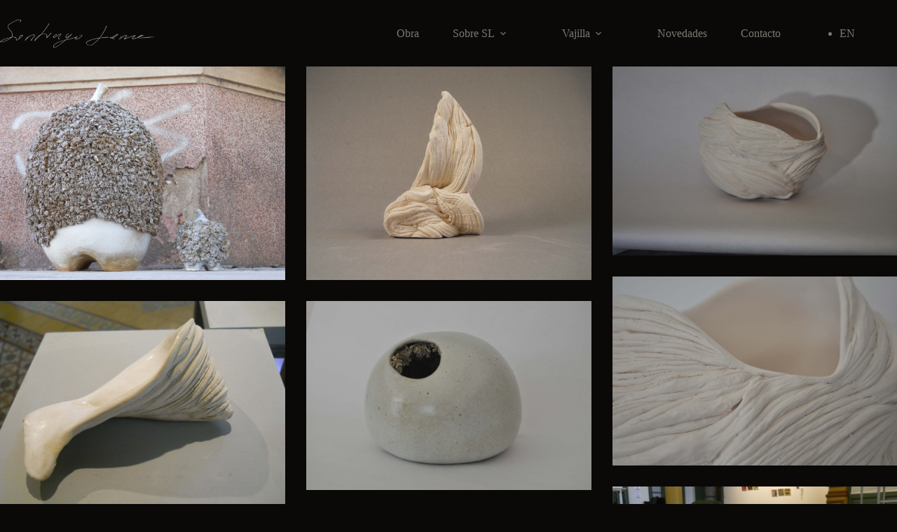

--- FILE ---
content_type: text/html; charset=UTF-8
request_url: https://www.santiagolena.com/2012/
body_size: 15833
content:
<!doctype html>
<html lang="es" prefix="og: https://ogp.me/ns#">
<head>
	
	<meta charset="UTF-8">
	<meta name="viewport" content="width=device-width, initial-scale=1, maximum-scale=5, viewport-fit=cover">
	<link rel="profile" href="https://gmpg.org/xfn/11">

	
<!-- Optimización para motores de búsqueda de Rank Math -  https://rankmath.com/ -->
<title>2012 - Santiago Lena</title>
<meta name="robots" content="follow, index, max-snippet:-1, max-video-preview:-1, max-image-preview:large"/>
<link rel="canonical" href="https://www.santiagolena.com/2012/" />
<meta property="og:locale" content="es_ES" />
<meta property="og:type" content="article" />
<meta property="og:title" content="2012 - Santiago Lena" />
<meta property="og:url" content="https://www.santiagolena.com/2012/" />
<meta property="og:site_name" content="Santiago Lena" />
<meta property="article:section" content="Objetos" />
<meta property="og:updated_time" content="2023-04-06T11:23:40-03:00" />
<meta property="og:image" content="https://www.santiagolena.com/wp-content/uploads/2020/06/santiago-lena-2012-768x1024.jpg" />
<meta property="og:image:secure_url" content="https://www.santiagolena.com/wp-content/uploads/2020/06/santiago-lena-2012-768x1024.jpg" />
<meta property="og:image:width" content="768" />
<meta property="og:image:height" content="1024" />
<meta property="og:image:alt" content="2012" />
<meta property="og:image:type" content="image/jpeg" />
<meta property="article:published_time" content="2020-06-04T17:14:25-03:00" />
<meta property="article:modified_time" content="2023-04-06T11:23:40-03:00" />
<meta name="twitter:card" content="summary_large_image" />
<meta name="twitter:title" content="2012 - Santiago Lena" />
<meta name="twitter:image" content="https://www.santiagolena.com/wp-content/uploads/2020/06/santiago-lena-2012-768x1024.jpg" />
<meta name="twitter:label1" content="Escrito por" />
<meta name="twitter:data1" content="ambulante" />
<meta name="twitter:label2" content="Tiempo de lectura" />
<meta name="twitter:data2" content="Menos de un minuto" />
<script type="application/ld+json" class="rank-math-schema">{"@context":"https://schema.org","@graph":[{"@type":["Person","Organization"],"@id":"https://www.santiagolena.com/#person","name":"ambulante","logo":{"@type":"ImageObject","@id":"https://www.santiagolena.com/#logo","url":"https://www.santiagolena.com/wp-content/uploads/2023/03/SL-50@2x-150x150.png","contentUrl":"https://www.santiagolena.com/wp-content/uploads/2023/03/SL-50@2x-150x150.png","caption":"Santiago Lena","inLanguage":"es"},"image":{"@type":"ImageObject","@id":"https://www.santiagolena.com/#logo","url":"https://www.santiagolena.com/wp-content/uploads/2023/03/SL-50@2x-150x150.png","contentUrl":"https://www.santiagolena.com/wp-content/uploads/2023/03/SL-50@2x-150x150.png","caption":"Santiago Lena","inLanguage":"es"}},{"@type":"WebSite","@id":"https://www.santiagolena.com/#website","url":"https://www.santiagolena.com","name":"Santiago Lena","publisher":{"@id":"https://www.santiagolena.com/#person"},"inLanguage":"es"},{"@type":"ImageObject","@id":"https://www.santiagolena.com/wp-content/uploads/2020/06/santiago-lena-2012-scaled.jpg","url":"https://www.santiagolena.com/wp-content/uploads/2020/06/santiago-lena-2012-scaled.jpg","width":"1920","height":"2560","inLanguage":"es"},{"@type":"BreadcrumbList","@id":"https://www.santiagolena.com/2012/#breadcrumb","itemListElement":[{"@type":"ListItem","position":"1","item":{"@id":"https://santiagolena.com","name":"Home"}},{"@type":"ListItem","position":"2","item":{"@id":"https://www.santiagolena.com/category/objetos/","name":"Objetos"}},{"@type":"ListItem","position":"3","item":{"@id":"https://www.santiagolena.com/2012/","name":"2012"}}]},{"@type":"WebPage","@id":"https://www.santiagolena.com/2012/#webpage","url":"https://www.santiagolena.com/2012/","name":"2012 - Santiago Lena","datePublished":"2020-06-04T17:14:25-03:00","dateModified":"2023-04-06T11:23:40-03:00","isPartOf":{"@id":"https://www.santiagolena.com/#website"},"primaryImageOfPage":{"@id":"https://www.santiagolena.com/wp-content/uploads/2020/06/santiago-lena-2012-scaled.jpg"},"inLanguage":"es","breadcrumb":{"@id":"https://www.santiagolena.com/2012/#breadcrumb"}},{"@type":"Person","@id":"https://www.santiagolena.com/author/ambulante/","name":"ambulante","url":"https://www.santiagolena.com/author/ambulante/","image":{"@type":"ImageObject","@id":"https://secure.gravatar.com/avatar/54b3d8e3352a35291d5fa43a93a7aa3ef8b43c41f6dc601a67966e38d3c6b150?s=96&amp;d=mm&amp;r=g","url":"https://secure.gravatar.com/avatar/54b3d8e3352a35291d5fa43a93a7aa3ef8b43c41f6dc601a67966e38d3c6b150?s=96&amp;d=mm&amp;r=g","caption":"ambulante","inLanguage":"es"}},{"@type":"BlogPosting","headline":"2012 - Santiago Lena","datePublished":"2020-06-04T17:14:25-03:00","dateModified":"2023-04-06T11:23:40-03:00","articleSection":"Objetos","author":{"@id":"https://www.santiagolena.com/author/ambulante/","name":"ambulante"},"publisher":{"@id":"https://www.santiagolena.com/#person"},"name":"2012 - Santiago Lena","@id":"https://www.santiagolena.com/2012/#richSnippet","isPartOf":{"@id":"https://www.santiagolena.com/2012/#webpage"},"image":{"@id":"https://www.santiagolena.com/wp-content/uploads/2020/06/santiago-lena-2012-scaled.jpg"},"inLanguage":"es","mainEntityOfPage":{"@id":"https://www.santiagolena.com/2012/#webpage"}}]}</script>
<!-- /Plugin Rank Math WordPress SEO -->

<link rel='dns-prefetch' href='//fonts.googleapis.com' />
<link rel="alternate" type="application/rss+xml" title="Santiago Lena &raquo; Feed" href="https://www.santiagolena.com/feed/" />
<link rel="alternate" type="application/rss+xml" title="Santiago Lena &raquo; Feed de los comentarios" href="https://www.santiagolena.com/comments/feed/" />
<style type="text/css">.brave_popup{display:none}</style><script data-no-optimize="1"> var brave_popup_data = {}; var bravepop_emailValidation=false; var brave_popup_videos = {};  var brave_popup_formData = {};var brave_popup_adminUser = false; var brave_popup_pageInfo = {"type":"single","pageID":3539,"singleType":"post"};  var bravepop_emailSuggestions={};</script><link rel="alternate" title="oEmbed (JSON)" type="application/json+oembed" href="https://www.santiagolena.com/wp-json/oembed/1.0/embed?url=https%3A%2F%2Fwww.santiagolena.com%2F2012%2F" />
<link rel="alternate" title="oEmbed (XML)" type="text/xml+oembed" href="https://www.santiagolena.com/wp-json/oembed/1.0/embed?url=https%3A%2F%2Fwww.santiagolena.com%2F2012%2F&#038;format=xml" />
		<style>
			.lazyload,
			.lazyloading {
				max-width: 100%;
			}
		</style>
		<style id='wp-img-auto-sizes-contain-inline-css'>
img:is([sizes=auto i],[sizes^="auto," i]){contain-intrinsic-size:3000px 1500px}
/*# sourceURL=wp-img-auto-sizes-contain-inline-css */
</style>
<link rel='stylesheet' id='blocksy-dynamic-global-css' href='https://www.santiagolena.com/wp-content/uploads/blocksy/css/global.css?ver=82018' media='all' />
<link rel='stylesheet' id='wp-block-library-css' href='https://www.santiagolena.com/wp-includes/css/dist/block-library/style.min.css?ver=6.9' media='all' />
<style id='safe-svg-svg-icon-style-inline-css'>
.safe-svg-cover{text-align:center}.safe-svg-cover .safe-svg-inside{display:inline-block;max-width:100%}.safe-svg-cover svg{fill:currentColor;height:100%;max-height:100%;max-width:100%;width:100%}

/*# sourceURL=https://www.santiagolena.com/wp-content/plugins/safe-svg/dist/safe-svg-block-frontend.css */
</style>
<style id='global-styles-inline-css'>
:root{--wp--preset--aspect-ratio--square: 1;--wp--preset--aspect-ratio--4-3: 4/3;--wp--preset--aspect-ratio--3-4: 3/4;--wp--preset--aspect-ratio--3-2: 3/2;--wp--preset--aspect-ratio--2-3: 2/3;--wp--preset--aspect-ratio--16-9: 16/9;--wp--preset--aspect-ratio--9-16: 9/16;--wp--preset--color--black: #000000;--wp--preset--color--cyan-bluish-gray: #abb8c3;--wp--preset--color--white: #ffffff;--wp--preset--color--pale-pink: #f78da7;--wp--preset--color--vivid-red: #cf2e2e;--wp--preset--color--luminous-vivid-orange: #ff6900;--wp--preset--color--luminous-vivid-amber: #fcb900;--wp--preset--color--light-green-cyan: #7bdcb5;--wp--preset--color--vivid-green-cyan: #00d084;--wp--preset--color--pale-cyan-blue: #8ed1fc;--wp--preset--color--vivid-cyan-blue: #0693e3;--wp--preset--color--vivid-purple: #9b51e0;--wp--preset--color--palette-color-1: var(--theme-palette-color-1, #ae9d83);--wp--preset--color--palette-color-2: var(--theme-palette-color-2, #ad946e);--wp--preset--color--palette-color-3: var(--theme-palette-color-3, #aaa59e);--wp--preset--color--palette-color-4: var(--theme-palette-color-4, #0a0907);--wp--preset--color--palette-color-5: var(--theme-palette-color-5, #ffffff);--wp--preset--color--palette-color-6: var(--theme-palette-color-6, #f2eeed);--wp--preset--color--palette-color-7: var(--theme-palette-color-7, #fbf9f9);--wp--preset--color--palette-color-8: var(--theme-palette-color-8, #ffffff);--wp--preset--gradient--vivid-cyan-blue-to-vivid-purple: linear-gradient(135deg,rgb(6,147,227) 0%,rgb(155,81,224) 100%);--wp--preset--gradient--light-green-cyan-to-vivid-green-cyan: linear-gradient(135deg,rgb(122,220,180) 0%,rgb(0,208,130) 100%);--wp--preset--gradient--luminous-vivid-amber-to-luminous-vivid-orange: linear-gradient(135deg,rgb(252,185,0) 0%,rgb(255,105,0) 100%);--wp--preset--gradient--luminous-vivid-orange-to-vivid-red: linear-gradient(135deg,rgb(255,105,0) 0%,rgb(207,46,46) 100%);--wp--preset--gradient--very-light-gray-to-cyan-bluish-gray: linear-gradient(135deg,rgb(238,238,238) 0%,rgb(169,184,195) 100%);--wp--preset--gradient--cool-to-warm-spectrum: linear-gradient(135deg,rgb(74,234,220) 0%,rgb(151,120,209) 20%,rgb(207,42,186) 40%,rgb(238,44,130) 60%,rgb(251,105,98) 80%,rgb(254,248,76) 100%);--wp--preset--gradient--blush-light-purple: linear-gradient(135deg,rgb(255,206,236) 0%,rgb(152,150,240) 100%);--wp--preset--gradient--blush-bordeaux: linear-gradient(135deg,rgb(254,205,165) 0%,rgb(254,45,45) 50%,rgb(107,0,62) 100%);--wp--preset--gradient--luminous-dusk: linear-gradient(135deg,rgb(255,203,112) 0%,rgb(199,81,192) 50%,rgb(65,88,208) 100%);--wp--preset--gradient--pale-ocean: linear-gradient(135deg,rgb(255,245,203) 0%,rgb(182,227,212) 50%,rgb(51,167,181) 100%);--wp--preset--gradient--electric-grass: linear-gradient(135deg,rgb(202,248,128) 0%,rgb(113,206,126) 100%);--wp--preset--gradient--midnight: linear-gradient(135deg,rgb(2,3,129) 0%,rgb(40,116,252) 100%);--wp--preset--gradient--juicy-peach: linear-gradient(to right, #ffecd2 0%, #fcb69f 100%);--wp--preset--gradient--young-passion: linear-gradient(to right, #ff8177 0%, #ff867a 0%, #ff8c7f 21%, #f99185 52%, #cf556c 78%, #b12a5b 100%);--wp--preset--gradient--true-sunset: linear-gradient(to right, #fa709a 0%, #fee140 100%);--wp--preset--gradient--morpheus-den: linear-gradient(to top, #30cfd0 0%, #330867 100%);--wp--preset--gradient--plum-plate: linear-gradient(135deg, #667eea 0%, #764ba2 100%);--wp--preset--gradient--aqua-splash: linear-gradient(15deg, #13547a 0%, #80d0c7 100%);--wp--preset--gradient--love-kiss: linear-gradient(to top, #ff0844 0%, #ffb199 100%);--wp--preset--gradient--new-retrowave: linear-gradient(to top, #3b41c5 0%, #a981bb 49%, #ffc8a9 100%);--wp--preset--gradient--plum-bath: linear-gradient(to top, #cc208e 0%, #6713d2 100%);--wp--preset--gradient--high-flight: linear-gradient(to right, #0acffe 0%, #495aff 100%);--wp--preset--gradient--teen-party: linear-gradient(-225deg, #FF057C 0%, #8D0B93 50%, #321575 100%);--wp--preset--gradient--fabled-sunset: linear-gradient(-225deg, #231557 0%, #44107A 29%, #FF1361 67%, #FFF800 100%);--wp--preset--gradient--arielle-smile: radial-gradient(circle 248px at center, #16d9e3 0%, #30c7ec 47%, #46aef7 100%);--wp--preset--gradient--itmeo-branding: linear-gradient(180deg, #2af598 0%, #009efd 100%);--wp--preset--gradient--deep-blue: linear-gradient(to right, #6a11cb 0%, #2575fc 100%);--wp--preset--gradient--strong-bliss: linear-gradient(to right, #f78ca0 0%, #f9748f 19%, #fd868c 60%, #fe9a8b 100%);--wp--preset--gradient--sweet-period: linear-gradient(to top, #3f51b1 0%, #5a55ae 13%, #7b5fac 25%, #8f6aae 38%, #a86aa4 50%, #cc6b8e 62%, #f18271 75%, #f3a469 87%, #f7c978 100%);--wp--preset--gradient--purple-division: linear-gradient(to top, #7028e4 0%, #e5b2ca 100%);--wp--preset--gradient--cold-evening: linear-gradient(to top, #0c3483 0%, #a2b6df 100%, #6b8cce 100%, #a2b6df 100%);--wp--preset--gradient--mountain-rock: linear-gradient(to right, #868f96 0%, #596164 100%);--wp--preset--gradient--desert-hump: linear-gradient(to top, #c79081 0%, #dfa579 100%);--wp--preset--gradient--ethernal-constance: linear-gradient(to top, #09203f 0%, #537895 100%);--wp--preset--gradient--happy-memories: linear-gradient(-60deg, #ff5858 0%, #f09819 100%);--wp--preset--gradient--grown-early: linear-gradient(to top, #0ba360 0%, #3cba92 100%);--wp--preset--gradient--morning-salad: linear-gradient(-225deg, #B7F8DB 0%, #50A7C2 100%);--wp--preset--gradient--night-call: linear-gradient(-225deg, #AC32E4 0%, #7918F2 48%, #4801FF 100%);--wp--preset--gradient--mind-crawl: linear-gradient(-225deg, #473B7B 0%, #3584A7 51%, #30D2BE 100%);--wp--preset--gradient--angel-care: linear-gradient(-225deg, #FFE29F 0%, #FFA99F 48%, #FF719A 100%);--wp--preset--gradient--juicy-cake: linear-gradient(to top, #e14fad 0%, #f9d423 100%);--wp--preset--gradient--rich-metal: linear-gradient(to right, #d7d2cc 0%, #304352 100%);--wp--preset--gradient--mole-hall: linear-gradient(-20deg, #616161 0%, #9bc5c3 100%);--wp--preset--gradient--cloudy-knoxville: linear-gradient(120deg, #fdfbfb 0%, #ebedee 100%);--wp--preset--gradient--soft-grass: linear-gradient(to top, #c1dfc4 0%, #deecdd 100%);--wp--preset--gradient--saint-petersburg: linear-gradient(135deg, #f5f7fa 0%, #c3cfe2 100%);--wp--preset--gradient--everlasting-sky: linear-gradient(135deg, #fdfcfb 0%, #e2d1c3 100%);--wp--preset--gradient--kind-steel: linear-gradient(-20deg, #e9defa 0%, #fbfcdb 100%);--wp--preset--gradient--over-sun: linear-gradient(60deg, #abecd6 0%, #fbed96 100%);--wp--preset--gradient--premium-white: linear-gradient(to top, #d5d4d0 0%, #d5d4d0 1%, #eeeeec 31%, #efeeec 75%, #e9e9e7 100%);--wp--preset--gradient--clean-mirror: linear-gradient(45deg, #93a5cf 0%, #e4efe9 100%);--wp--preset--gradient--wild-apple: linear-gradient(to top, #d299c2 0%, #fef9d7 100%);--wp--preset--gradient--snow-again: linear-gradient(to top, #e6e9f0 0%, #eef1f5 100%);--wp--preset--gradient--confident-cloud: linear-gradient(to top, #dad4ec 0%, #dad4ec 1%, #f3e7e9 100%);--wp--preset--gradient--glass-water: linear-gradient(to top, #dfe9f3 0%, white 100%);--wp--preset--gradient--perfect-white: linear-gradient(-225deg, #E3FDF5 0%, #FFE6FA 100%);--wp--preset--font-size--small: 13px;--wp--preset--font-size--medium: 20px;--wp--preset--font-size--large: clamp(22px, 1.375rem + ((1vw - 3.2px) * 0.625), 30px);--wp--preset--font-size--x-large: clamp(30px, 1.875rem + ((1vw - 3.2px) * 1.563), 50px);--wp--preset--font-size--xx-large: clamp(45px, 2.813rem + ((1vw - 3.2px) * 2.734), 80px);--wp--preset--font-family--noe-display: ct_font_noe__display;--wp--preset--font-family--geomanist: ct_font_geomanist;--wp--preset--spacing--20: 0.44rem;--wp--preset--spacing--30: 0.67rem;--wp--preset--spacing--40: 1rem;--wp--preset--spacing--50: 1.5rem;--wp--preset--spacing--60: 2.25rem;--wp--preset--spacing--70: 3.38rem;--wp--preset--spacing--80: 5.06rem;--wp--preset--shadow--natural: 6px 6px 9px rgba(0, 0, 0, 0.2);--wp--preset--shadow--deep: 12px 12px 50px rgba(0, 0, 0, 0.4);--wp--preset--shadow--sharp: 6px 6px 0px rgba(0, 0, 0, 0.2);--wp--preset--shadow--outlined: 6px 6px 0px -3px rgb(255, 255, 255), 6px 6px rgb(0, 0, 0);--wp--preset--shadow--crisp: 6px 6px 0px rgb(0, 0, 0);}:root { --wp--style--global--content-size: var(--theme-block-max-width);--wp--style--global--wide-size: var(--theme-block-wide-max-width); }:where(body) { margin: 0; }.wp-site-blocks > .alignleft { float: left; margin-right: 2em; }.wp-site-blocks > .alignright { float: right; margin-left: 2em; }.wp-site-blocks > .aligncenter { justify-content: center; margin-left: auto; margin-right: auto; }:where(.wp-site-blocks) > * { margin-block-start: var(--theme-content-spacing); margin-block-end: 0; }:where(.wp-site-blocks) > :first-child { margin-block-start: 0; }:where(.wp-site-blocks) > :last-child { margin-block-end: 0; }:root { --wp--style--block-gap: var(--theme-content-spacing); }:root :where(.is-layout-flow) > :first-child{margin-block-start: 0;}:root :where(.is-layout-flow) > :last-child{margin-block-end: 0;}:root :where(.is-layout-flow) > *{margin-block-start: var(--theme-content-spacing);margin-block-end: 0;}:root :where(.is-layout-constrained) > :first-child{margin-block-start: 0;}:root :where(.is-layout-constrained) > :last-child{margin-block-end: 0;}:root :where(.is-layout-constrained) > *{margin-block-start: var(--theme-content-spacing);margin-block-end: 0;}:root :where(.is-layout-flex){gap: var(--theme-content-spacing);}:root :where(.is-layout-grid){gap: var(--theme-content-spacing);}.is-layout-flow > .alignleft{float: left;margin-inline-start: 0;margin-inline-end: 2em;}.is-layout-flow > .alignright{float: right;margin-inline-start: 2em;margin-inline-end: 0;}.is-layout-flow > .aligncenter{margin-left: auto !important;margin-right: auto !important;}.is-layout-constrained > .alignleft{float: left;margin-inline-start: 0;margin-inline-end: 2em;}.is-layout-constrained > .alignright{float: right;margin-inline-start: 2em;margin-inline-end: 0;}.is-layout-constrained > .aligncenter{margin-left: auto !important;margin-right: auto !important;}.is-layout-constrained > :where(:not(.alignleft):not(.alignright):not(.alignfull)){max-width: var(--wp--style--global--content-size);margin-left: auto !important;margin-right: auto !important;}.is-layout-constrained > .alignwide{max-width: var(--wp--style--global--wide-size);}body .is-layout-flex{display: flex;}.is-layout-flex{flex-wrap: wrap;align-items: center;}.is-layout-flex > :is(*, div){margin: 0;}body .is-layout-grid{display: grid;}.is-layout-grid > :is(*, div){margin: 0;}body{padding-top: 0px;padding-right: 0px;padding-bottom: 0px;padding-left: 0px;}:root :where(.wp-element-button, .wp-block-button__link){font-style: inherit;font-weight: inherit;letter-spacing: inherit;text-transform: inherit;}.has-black-color{color: var(--wp--preset--color--black) !important;}.has-cyan-bluish-gray-color{color: var(--wp--preset--color--cyan-bluish-gray) !important;}.has-white-color{color: var(--wp--preset--color--white) !important;}.has-pale-pink-color{color: var(--wp--preset--color--pale-pink) !important;}.has-vivid-red-color{color: var(--wp--preset--color--vivid-red) !important;}.has-luminous-vivid-orange-color{color: var(--wp--preset--color--luminous-vivid-orange) !important;}.has-luminous-vivid-amber-color{color: var(--wp--preset--color--luminous-vivid-amber) !important;}.has-light-green-cyan-color{color: var(--wp--preset--color--light-green-cyan) !important;}.has-vivid-green-cyan-color{color: var(--wp--preset--color--vivid-green-cyan) !important;}.has-pale-cyan-blue-color{color: var(--wp--preset--color--pale-cyan-blue) !important;}.has-vivid-cyan-blue-color{color: var(--wp--preset--color--vivid-cyan-blue) !important;}.has-vivid-purple-color{color: var(--wp--preset--color--vivid-purple) !important;}.has-palette-color-1-color{color: var(--wp--preset--color--palette-color-1) !important;}.has-palette-color-2-color{color: var(--wp--preset--color--palette-color-2) !important;}.has-palette-color-3-color{color: var(--wp--preset--color--palette-color-3) !important;}.has-palette-color-4-color{color: var(--wp--preset--color--palette-color-4) !important;}.has-palette-color-5-color{color: var(--wp--preset--color--palette-color-5) !important;}.has-palette-color-6-color{color: var(--wp--preset--color--palette-color-6) !important;}.has-palette-color-7-color{color: var(--wp--preset--color--palette-color-7) !important;}.has-palette-color-8-color{color: var(--wp--preset--color--palette-color-8) !important;}.has-black-background-color{background-color: var(--wp--preset--color--black) !important;}.has-cyan-bluish-gray-background-color{background-color: var(--wp--preset--color--cyan-bluish-gray) !important;}.has-white-background-color{background-color: var(--wp--preset--color--white) !important;}.has-pale-pink-background-color{background-color: var(--wp--preset--color--pale-pink) !important;}.has-vivid-red-background-color{background-color: var(--wp--preset--color--vivid-red) !important;}.has-luminous-vivid-orange-background-color{background-color: var(--wp--preset--color--luminous-vivid-orange) !important;}.has-luminous-vivid-amber-background-color{background-color: var(--wp--preset--color--luminous-vivid-amber) !important;}.has-light-green-cyan-background-color{background-color: var(--wp--preset--color--light-green-cyan) !important;}.has-vivid-green-cyan-background-color{background-color: var(--wp--preset--color--vivid-green-cyan) !important;}.has-pale-cyan-blue-background-color{background-color: var(--wp--preset--color--pale-cyan-blue) !important;}.has-vivid-cyan-blue-background-color{background-color: var(--wp--preset--color--vivid-cyan-blue) !important;}.has-vivid-purple-background-color{background-color: var(--wp--preset--color--vivid-purple) !important;}.has-palette-color-1-background-color{background-color: var(--wp--preset--color--palette-color-1) !important;}.has-palette-color-2-background-color{background-color: var(--wp--preset--color--palette-color-2) !important;}.has-palette-color-3-background-color{background-color: var(--wp--preset--color--palette-color-3) !important;}.has-palette-color-4-background-color{background-color: var(--wp--preset--color--palette-color-4) !important;}.has-palette-color-5-background-color{background-color: var(--wp--preset--color--palette-color-5) !important;}.has-palette-color-6-background-color{background-color: var(--wp--preset--color--palette-color-6) !important;}.has-palette-color-7-background-color{background-color: var(--wp--preset--color--palette-color-7) !important;}.has-palette-color-8-background-color{background-color: var(--wp--preset--color--palette-color-8) !important;}.has-black-border-color{border-color: var(--wp--preset--color--black) !important;}.has-cyan-bluish-gray-border-color{border-color: var(--wp--preset--color--cyan-bluish-gray) !important;}.has-white-border-color{border-color: var(--wp--preset--color--white) !important;}.has-pale-pink-border-color{border-color: var(--wp--preset--color--pale-pink) !important;}.has-vivid-red-border-color{border-color: var(--wp--preset--color--vivid-red) !important;}.has-luminous-vivid-orange-border-color{border-color: var(--wp--preset--color--luminous-vivid-orange) !important;}.has-luminous-vivid-amber-border-color{border-color: var(--wp--preset--color--luminous-vivid-amber) !important;}.has-light-green-cyan-border-color{border-color: var(--wp--preset--color--light-green-cyan) !important;}.has-vivid-green-cyan-border-color{border-color: var(--wp--preset--color--vivid-green-cyan) !important;}.has-pale-cyan-blue-border-color{border-color: var(--wp--preset--color--pale-cyan-blue) !important;}.has-vivid-cyan-blue-border-color{border-color: var(--wp--preset--color--vivid-cyan-blue) !important;}.has-vivid-purple-border-color{border-color: var(--wp--preset--color--vivid-purple) !important;}.has-palette-color-1-border-color{border-color: var(--wp--preset--color--palette-color-1) !important;}.has-palette-color-2-border-color{border-color: var(--wp--preset--color--palette-color-2) !important;}.has-palette-color-3-border-color{border-color: var(--wp--preset--color--palette-color-3) !important;}.has-palette-color-4-border-color{border-color: var(--wp--preset--color--palette-color-4) !important;}.has-palette-color-5-border-color{border-color: var(--wp--preset--color--palette-color-5) !important;}.has-palette-color-6-border-color{border-color: var(--wp--preset--color--palette-color-6) !important;}.has-palette-color-7-border-color{border-color: var(--wp--preset--color--palette-color-7) !important;}.has-palette-color-8-border-color{border-color: var(--wp--preset--color--palette-color-8) !important;}.has-vivid-cyan-blue-to-vivid-purple-gradient-background{background: var(--wp--preset--gradient--vivid-cyan-blue-to-vivid-purple) !important;}.has-light-green-cyan-to-vivid-green-cyan-gradient-background{background: var(--wp--preset--gradient--light-green-cyan-to-vivid-green-cyan) !important;}.has-luminous-vivid-amber-to-luminous-vivid-orange-gradient-background{background: var(--wp--preset--gradient--luminous-vivid-amber-to-luminous-vivid-orange) !important;}.has-luminous-vivid-orange-to-vivid-red-gradient-background{background: var(--wp--preset--gradient--luminous-vivid-orange-to-vivid-red) !important;}.has-very-light-gray-to-cyan-bluish-gray-gradient-background{background: var(--wp--preset--gradient--very-light-gray-to-cyan-bluish-gray) !important;}.has-cool-to-warm-spectrum-gradient-background{background: var(--wp--preset--gradient--cool-to-warm-spectrum) !important;}.has-blush-light-purple-gradient-background{background: var(--wp--preset--gradient--blush-light-purple) !important;}.has-blush-bordeaux-gradient-background{background: var(--wp--preset--gradient--blush-bordeaux) !important;}.has-luminous-dusk-gradient-background{background: var(--wp--preset--gradient--luminous-dusk) !important;}.has-pale-ocean-gradient-background{background: var(--wp--preset--gradient--pale-ocean) !important;}.has-electric-grass-gradient-background{background: var(--wp--preset--gradient--electric-grass) !important;}.has-midnight-gradient-background{background: var(--wp--preset--gradient--midnight) !important;}.has-juicy-peach-gradient-background{background: var(--wp--preset--gradient--juicy-peach) !important;}.has-young-passion-gradient-background{background: var(--wp--preset--gradient--young-passion) !important;}.has-true-sunset-gradient-background{background: var(--wp--preset--gradient--true-sunset) !important;}.has-morpheus-den-gradient-background{background: var(--wp--preset--gradient--morpheus-den) !important;}.has-plum-plate-gradient-background{background: var(--wp--preset--gradient--plum-plate) !important;}.has-aqua-splash-gradient-background{background: var(--wp--preset--gradient--aqua-splash) !important;}.has-love-kiss-gradient-background{background: var(--wp--preset--gradient--love-kiss) !important;}.has-new-retrowave-gradient-background{background: var(--wp--preset--gradient--new-retrowave) !important;}.has-plum-bath-gradient-background{background: var(--wp--preset--gradient--plum-bath) !important;}.has-high-flight-gradient-background{background: var(--wp--preset--gradient--high-flight) !important;}.has-teen-party-gradient-background{background: var(--wp--preset--gradient--teen-party) !important;}.has-fabled-sunset-gradient-background{background: var(--wp--preset--gradient--fabled-sunset) !important;}.has-arielle-smile-gradient-background{background: var(--wp--preset--gradient--arielle-smile) !important;}.has-itmeo-branding-gradient-background{background: var(--wp--preset--gradient--itmeo-branding) !important;}.has-deep-blue-gradient-background{background: var(--wp--preset--gradient--deep-blue) !important;}.has-strong-bliss-gradient-background{background: var(--wp--preset--gradient--strong-bliss) !important;}.has-sweet-period-gradient-background{background: var(--wp--preset--gradient--sweet-period) !important;}.has-purple-division-gradient-background{background: var(--wp--preset--gradient--purple-division) !important;}.has-cold-evening-gradient-background{background: var(--wp--preset--gradient--cold-evening) !important;}.has-mountain-rock-gradient-background{background: var(--wp--preset--gradient--mountain-rock) !important;}.has-desert-hump-gradient-background{background: var(--wp--preset--gradient--desert-hump) !important;}.has-ethernal-constance-gradient-background{background: var(--wp--preset--gradient--ethernal-constance) !important;}.has-happy-memories-gradient-background{background: var(--wp--preset--gradient--happy-memories) !important;}.has-grown-early-gradient-background{background: var(--wp--preset--gradient--grown-early) !important;}.has-morning-salad-gradient-background{background: var(--wp--preset--gradient--morning-salad) !important;}.has-night-call-gradient-background{background: var(--wp--preset--gradient--night-call) !important;}.has-mind-crawl-gradient-background{background: var(--wp--preset--gradient--mind-crawl) !important;}.has-angel-care-gradient-background{background: var(--wp--preset--gradient--angel-care) !important;}.has-juicy-cake-gradient-background{background: var(--wp--preset--gradient--juicy-cake) !important;}.has-rich-metal-gradient-background{background: var(--wp--preset--gradient--rich-metal) !important;}.has-mole-hall-gradient-background{background: var(--wp--preset--gradient--mole-hall) !important;}.has-cloudy-knoxville-gradient-background{background: var(--wp--preset--gradient--cloudy-knoxville) !important;}.has-soft-grass-gradient-background{background: var(--wp--preset--gradient--soft-grass) !important;}.has-saint-petersburg-gradient-background{background: var(--wp--preset--gradient--saint-petersburg) !important;}.has-everlasting-sky-gradient-background{background: var(--wp--preset--gradient--everlasting-sky) !important;}.has-kind-steel-gradient-background{background: var(--wp--preset--gradient--kind-steel) !important;}.has-over-sun-gradient-background{background: var(--wp--preset--gradient--over-sun) !important;}.has-premium-white-gradient-background{background: var(--wp--preset--gradient--premium-white) !important;}.has-clean-mirror-gradient-background{background: var(--wp--preset--gradient--clean-mirror) !important;}.has-wild-apple-gradient-background{background: var(--wp--preset--gradient--wild-apple) !important;}.has-snow-again-gradient-background{background: var(--wp--preset--gradient--snow-again) !important;}.has-confident-cloud-gradient-background{background: var(--wp--preset--gradient--confident-cloud) !important;}.has-glass-water-gradient-background{background: var(--wp--preset--gradient--glass-water) !important;}.has-perfect-white-gradient-background{background: var(--wp--preset--gradient--perfect-white) !important;}.has-small-font-size{font-size: var(--wp--preset--font-size--small) !important;}.has-medium-font-size{font-size: var(--wp--preset--font-size--medium) !important;}.has-large-font-size{font-size: var(--wp--preset--font-size--large) !important;}.has-x-large-font-size{font-size: var(--wp--preset--font-size--x-large) !important;}.has-xx-large-font-size{font-size: var(--wp--preset--font-size--xx-large) !important;}.has-noe-display-font-family{font-family: var(--wp--preset--font-family--noe-display) !important;}.has-geomanist-font-family{font-family: var(--wp--preset--font-family--geomanist) !important;}
:root :where(.wp-block-pullquote){font-size: clamp(0.984em, 0.984rem + ((1vw - 0.2em) * 0.645), 1.5em);line-height: 1.6;}
/*# sourceURL=global-styles-inline-css */
</style>
<link rel='stylesheet' id='trp-language-switcher-style-css' href='https://www.santiagolena.com/wp-content/plugins/translatepress-multilingual/assets/css/trp-language-switcher.css?ver=3.0.7' media='all' />
<link rel='stylesheet' id='parent-style-css' href='https://www.santiagolena.com/wp-content/themes/blocksy/style.css?ver=6.9' media='all' />
<link rel='stylesheet' id='blocksy-fonts-font-source-google-css' href='https://fonts.googleapis.com/css2?family=DM%20Sans:wght@400&#038;display=swap' media='all' />
<link rel='stylesheet' id='ct-main-styles-css' href='https://www.santiagolena.com/wp-content/themes/blocksy/static/bundle/main.min.css?ver=2.1.25' media='all' />
<link rel='stylesheet' id='ct-brizy-styles-css' href='https://www.santiagolena.com/wp-content/themes/blocksy/static/bundle/brizy.min.css?ver=2.1.25' media='all' />
<link rel='stylesheet' id='blocksy-pro-language-switcher-styles-css' href='https://www.santiagolena.com/wp-content/plugins/blocksy-companion-pro/framework/premium/static/bundle/language-switcher.min.css?ver=2.1.25' media='all' />
<link rel='stylesheet' id='blocksy-ext-mega-menu-styles-css' href='https://www.santiagolena.com/wp-content/plugins/blocksy-companion-pro/framework/premium/extensions/mega-menu/static/bundle/main.min.css?ver=2.1.25' media='all' />
<link rel='stylesheet' id='the-grid-css' href='https://www.santiagolena.com/wp-content/plugins/the-grid/frontend/assets/css/the-grid.min.css?ver=2.7.9.5' media='all' />
<style id='the-grid-inline-css'>
.tolb-holder{background:rgba(0,0,0,0.8)}.tolb-holder .tolb-close,.tolb-holder .tolb-title,.tolb-holder .tolb-counter,.tolb-holder .tolb-next i,.tolb-holder .tolb-prev i{color:#ffffff}.tolb-holder .tolb-load{border-color:rgba(255,255,255,0.2);border-left:3px solid #ffffff}
.to-heart-icon,.to-heart-icon svg,.to-post-like,.to-post-like .to-like-count{position:relative;display:inline-block}.to-post-like{width:auto;cursor:pointer;font-weight:400}.to-heart-icon{float:left;margin:0 4px 0 0}.to-heart-icon svg{overflow:visible;width:15px;height:14px}.to-heart-icon g{-webkit-transform:scale(1);transform:scale(1)}.to-heart-icon path{-webkit-transform:scale(1);transform:scale(1);transition:fill .4s ease,stroke .4s ease}.no-liked .to-heart-icon path{fill:#999;stroke:#999}.empty-heart .to-heart-icon path{fill:transparent!important;stroke:#999}.liked .to-heart-icon path,.to-heart-icon svg:hover path{fill:#ff6863!important;stroke:#ff6863!important}@keyframes heartBeat{0%{transform:scale(1)}20%{transform:scale(.8)}30%{transform:scale(.95)}45%{transform:scale(.75)}50%{transform:scale(.85)}100%{transform:scale(.9)}}@-webkit-keyframes heartBeat{0%,100%,50%{-webkit-transform:scale(1)}20%{-webkit-transform:scale(.8)}30%{-webkit-transform:scale(.95)}45%{-webkit-transform:scale(.75)}}.heart-pulse g{-webkit-animation-name:heartBeat;animation-name:heartBeat;-webkit-animation-duration:1s;animation-duration:1s;-webkit-animation-iteration-count:infinite;animation-iteration-count:infinite;-webkit-transform-origin:50% 50%;transform-origin:50% 50%}.to-post-like a{color:inherit!important;fill:inherit!important;stroke:inherit!important}
/*# sourceURL=the-grid-inline-css */
</style>
<script src="https://www.santiagolena.com/wp-includes/js/jquery/jquery.min.js?ver=3.7.1" id="jquery-core-js"></script>
<script src="https://www.santiagolena.com/wp-includes/js/jquery/jquery-migrate.min.js?ver=3.4.1" id="jquery-migrate-js"></script>
<link rel="https://api.w.org/" href="https://www.santiagolena.com/wp-json/" /><link rel="alternate" title="JSON" type="application/json" href="https://www.santiagolena.com/wp-json/wp/v2/posts/3539" /><link rel="EditURI" type="application/rsd+xml" title="RSD" href="https://www.santiagolena.com/xmlrpc.php?rsd" />
<meta name="generator" content="WordPress 6.9" />
<link rel='shortlink' href='https://www.santiagolena.com/?p=3539' />

		<!-- GA Google Analytics @ https://m0n.co/ga -->
		<script>
			(function(i,s,o,g,r,a,m){i['GoogleAnalyticsObject']=r;i[r]=i[r]||function(){
			(i[r].q=i[r].q||[]).push(arguments)},i[r].l=1*new Date();a=s.createElement(o),
			m=s.getElementsByTagName(o)[0];a.async=1;a.src=g;m.parentNode.insertBefore(a,m)
			})(window,document,'script','https://www.google-analytics.com/analytics.js','ga');
			ga('create', 'UA-191041439-1', 'auto');
			ga('send', 'pageview');
		</script>

	<link rel="alternate" hreflang="es-ES" href="https://www.santiagolena.com/2012/"/>
<link rel="alternate" hreflang="en-US" href="https://www.santiagolena.com/en/2012/"/>
<link rel="alternate" hreflang="es" href="https://www.santiagolena.com/2012/"/>
<link rel="alternate" hreflang="en" href="https://www.santiagolena.com/en/2012/"/>
		<script>
			document.documentElement.className = document.documentElement.className.replace('no-js', 'js');
		</script>
				<style>
			.no-js img.lazyload {
				display: none;
			}

			figure.wp-block-image img.lazyloading {
				min-width: 150px;
			}

			.lazyload,
			.lazyloading {
				--smush-placeholder-width: 100px;
				--smush-placeholder-aspect-ratio: 1/1;
				width: var(--smush-image-width, var(--smush-placeholder-width)) !important;
				aspect-ratio: var(--smush-image-aspect-ratio, var(--smush-placeholder-aspect-ratio)) !important;
			}

						.lazyload, .lazyloading {
				opacity: 0;
			}

			.lazyloaded {
				opacity: 1;
				transition: opacity 400ms;
				transition-delay: 0ms;
			}

					</style>
		<noscript><link rel='stylesheet' href='https://www.santiagolena.com/wp-content/themes/blocksy/static/bundle/no-scripts.min.css' type='text/css'></noscript>
<link rel="icon" href="https://www.santiagolena.com/wp-content/uploads/2023/04/fav-100x100.png" sizes="32x32" />
<link rel="icon" href="https://www.santiagolena.com/wp-content/uploads/2023/04/fav-300x300.png" sizes="192x192" />
<link rel="apple-touch-icon" href="https://www.santiagolena.com/wp-content/uploads/2023/04/fav-300x300.png" />
<meta name="msapplication-TileImage" content="https://www.santiagolena.com/wp-content/uploads/2023/04/fav-300x300.png" />
		<style id="wp-custom-css">
			body, #header, .ct-panel, [data-row], .site-footer, .ct-trending-block, .footer-widgets-area, .ct-comments-container, [data-structure*="boxed"], .ct-related-posts-container, .hero-section[data-type="type-2"] {
	
	background-color: rgba(255,255,255,0);
}

.home
 #main-container .site-main {
	margin-top: -120px;
}

[data-structure="default:wide:normal"]>.entry-content, [data-structure="default:wide:narrow"]>.entry-content {
	padding-top: 100px; 
}

[data-products="type-1"] .price {
display: none;
}
		</style>
			</head>


<body class="wp-singular post-template-default single single-post postid-3539 single-format-standard wp-custom-logo wp-embed-responsive wp-theme-blocksy wp-child-theme-blocksy-child translatepress-es_ES" data-link="type-2" data-prefix="single_blog_post" data-header="type-1" data-footer="type-1" itemscope="itemscope" itemtype="https://schema.org/Blog">

<a class="skip-link screen-reader-text" href="#main">Saltar al contenido</a><div class="ct-drawer-canvas" data-location="start"><div id="offcanvas" class="ct-panel ct-header" data-behaviour="right-side" role="dialog" aria-label="Panel fuera del lienzo emergente" inert=""><div class="ct-panel-inner">
		<div class="ct-panel-actions">
			
			<button class="ct-toggle-close" data-type="type-1" aria-label="Cerrar el cajón">
				<svg class="ct-icon" width="12" height="12" viewBox="0 0 15 15"><path d="M1 15a1 1 0 01-.71-.29 1 1 0 010-1.41l5.8-5.8-5.8-5.8A1 1 0 011.7.29l5.8 5.8 5.8-5.8a1 1 0 011.41 1.41l-5.8 5.8 5.8 5.8a1 1 0 01-1.41 1.41l-5.8-5.8-5.8 5.8A1 1 0 011 15z"/></svg>
			</button>
		</div>
		<div class="ct-panel-content" data-device="desktop"><div class="ct-panel-content-inner"></div></div><div class="ct-panel-content" data-device="mobile"><div class="ct-panel-content-inner">
<nav
	class="mobile-menu menu-container has-submenu"
	data-id="mobile-menu" data-interaction="click" data-toggle-type="type-1" data-submenu-dots="yes"	aria-label="Menú principal">

	<ul id="menu-menu-principal-1" class=""><li class="menu-item menu-item-type-post_type menu-item-object-page menu-item-30"><a href="https://www.santiagolena.com/obra/" class="ct-menu-link">Obra</a></li>
<li class="menu-item menu-item-type-custom menu-item-object-custom menu-item-has-children menu-item-1107"><span class="ct-sub-menu-parent"><a href="#" class="ct-menu-link">Sobre SL</a><button class="ct-toggle-dropdown-mobile" aria-label="Abrir el menú desplegable" aria-haspopup="true" aria-expanded="false"><svg class="ct-icon toggle-icon-1" width="15" height="15" viewBox="0 0 15 15" aria-hidden="true"><path d="M3.9,5.1l3.6,3.6l3.6-3.6l1.4,0.7l-5,5l-5-5L3.9,5.1z"/></svg></button></span>
<ul class="sub-menu">
	<li class="menu-item menu-item-type-post_type menu-item-object-page menu-item-906"><a href="https://www.santiagolena.com/bio/" class="ct-menu-link">BIO</a></li>
	<li class="menu-item menu-item-type-post_type menu-item-object-page menu-item-927"><a href="https://www.santiagolena.com/cv/" class="ct-menu-link">CV</a></li>
	<li class="menu-item menu-item-type-post_type menu-item-object-page menu-item-1211"><a href="https://www.santiagolena.com/statement/" class="ct-menu-link">Statement</a></li>
</ul>
</li>
<li class="menu-item menu-item-type-custom menu-item-object-custom menu-item-has-children menu-item-8002"><span class="ct-sub-menu-parent"><a href="#" class="ct-menu-link">Vajilla</a><button class="ct-toggle-dropdown-mobile" aria-label="Abrir el menú desplegable" aria-haspopup="true" aria-expanded="false"><svg class="ct-icon toggle-icon-1" width="15" height="15" viewBox="0 0 15 15" aria-hidden="true"><path d="M3.9,5.1l3.6,3.6l3.6-3.6l1.4,0.7l-5,5l-5-5L3.9,5.1z"/></svg></button></span>
<ul class="sub-menu">
	<li class="menu-item menu-item-type-post_type menu-item-object-page menu-item-8003"><a href="https://www.santiagolena.com/vajilla-de-autor/" class="ct-menu-link">Vajilla de autor</a></li>
	<li class="menu-item menu-item-type-custom menu-item-object-custom menu-item-8004"><a href="https://mansha.santiagolena.com/tienda" class="ct-menu-link">Tienda Mansha</a></li>
</ul>
</li>
<li class="menu-item menu-item-type-post_type menu-item-object-page menu-item-7947"><a href="https://www.santiagolena.com/novedades/" class="ct-menu-link">Novedades</a></li>
<li class="menu-item menu-item-type-post_type menu-item-object-page menu-item-26"><a href="https://www.santiagolena.com/contacto/" class="ct-menu-link">Contacto</a></li>
</ul></nav>

</div></div></div></div></div>
<div id="main-container">
	<header id="header" class="ct-header" data-id="type-1" itemscope="" itemtype="https://schema.org/WPHeader"><div data-device="desktop"><div data-row="middle" data-column-set="2"><div class="ct-container-fluid"><div data-column="start" data-placements="1"><div data-items="primary">
<div	class="site-branding"
	data-id="logo"		itemscope="itemscope" itemtype="https://schema.org/Organization">

			<a href="https://www.santiagolena.com/" class="site-logo-container" rel="home" itemprop="url" ><img width="3374" height="613" src="https://www.santiagolena.com/wp-content/uploads/2023/03/SL-50@2x.png" class="default-logo" alt="Santiago Lena" decoding="async" fetchpriority="high" srcset="https://www.santiagolena.com/wp-content/uploads/2023/03/SL-50@2x.png 3374w, https://www.santiagolena.com/wp-content/uploads/2023/03/SL-50@2x-300x55.png 300w, https://www.santiagolena.com/wp-content/uploads/2023/03/SL-50@2x-1024x186.png 1024w, https://www.santiagolena.com/wp-content/uploads/2023/03/SL-50@2x-768x140.png 768w, https://www.santiagolena.com/wp-content/uploads/2023/03/SL-50@2x-1536x279.png 1536w, https://www.santiagolena.com/wp-content/uploads/2023/03/SL-50@2x-2048x372.png 2048w, https://www.santiagolena.com/wp-content/uploads/2023/03/SL-50@2x-18x3.png 18w, https://www.santiagolena.com/wp-content/uploads/2023/03/SL-50@2x-500x91.png 500w, https://www.santiagolena.com/wp-content/uploads/2023/03/SL-50@2x-600x109.png 600w" sizes="(max-width: 3374px) 100vw, 3374px" /></a>	
	</div>

</div></div><div data-column="end" data-placements="1"><div data-items="primary">
<nav
	id="header-menu-1"
	class="header-menu-1 menu-container"
	data-id="menu" data-interaction="hover"	data-menu="type-1"
	data-dropdown="type-1:simple"		data-responsive="no"	itemscope="" itemtype="https://schema.org/SiteNavigationElement"	aria-label="Menú principal">

	<ul id="menu-menu-principal" class="menu"><li id="menu-item-30" class="menu-item menu-item-type-post_type menu-item-object-page menu-item-30"><a href="https://www.santiagolena.com/obra/" class="ct-menu-link">Obra</a></li>
<li id="menu-item-1107" class="menu-item menu-item-type-custom menu-item-object-custom menu-item-has-children menu-item-1107 animated-submenu-block"><a href="#" class="ct-menu-link">Sobre SL<span class="ct-toggle-dropdown-desktop"><svg class="ct-icon" width="8" height="8" viewBox="0 0 15 15" aria-hidden="true"><path d="M2.1,3.2l5.4,5.4l5.4-5.4L15,4.3l-7.5,7.5L0,4.3L2.1,3.2z"/></svg></span></a><button class="ct-toggle-dropdown-desktop-ghost" aria-label="Abrir el menú desplegable" aria-haspopup="true" aria-expanded="false"></button>
<ul class="sub-menu">
	<li id="menu-item-906" class="menu-item menu-item-type-post_type menu-item-object-page menu-item-906"><a href="https://www.santiagolena.com/bio/" class="ct-menu-link">BIO</a></li>
	<li id="menu-item-927" class="menu-item menu-item-type-post_type menu-item-object-page menu-item-927"><a href="https://www.santiagolena.com/cv/" class="ct-menu-link">CV</a></li>
	<li id="menu-item-1211" class="menu-item menu-item-type-post_type menu-item-object-page menu-item-1211"><a href="https://www.santiagolena.com/statement/" class="ct-menu-link">Statement</a></li>
</ul>
</li>
<li id="menu-item-8002" class="menu-item menu-item-type-custom menu-item-object-custom menu-item-has-children menu-item-8002 animated-submenu-block"><a href="#" class="ct-menu-link">Vajilla<span class="ct-toggle-dropdown-desktop"><svg class="ct-icon" width="8" height="8" viewBox="0 0 15 15" aria-hidden="true"><path d="M2.1,3.2l5.4,5.4l5.4-5.4L15,4.3l-7.5,7.5L0,4.3L2.1,3.2z"/></svg></span></a><button class="ct-toggle-dropdown-desktop-ghost" aria-label="Abrir el menú desplegable" aria-haspopup="true" aria-expanded="false"></button>
<ul class="sub-menu">
	<li id="menu-item-8003" class="menu-item menu-item-type-post_type menu-item-object-page menu-item-8003"><a href="https://www.santiagolena.com/vajilla-de-autor/" class="ct-menu-link">Vajilla de autor</a></li>
	<li id="menu-item-8004" class="menu-item menu-item-type-custom menu-item-object-custom menu-item-8004"><a href="https://mansha.santiagolena.com/tienda" class="ct-menu-link">Tienda Mansha</a></li>
</ul>
</li>
<li id="menu-item-7947" class="menu-item menu-item-type-post_type menu-item-object-page menu-item-7947"><a href="https://www.santiagolena.com/novedades/" class="ct-menu-link">Novedades</a></li>
<li id="menu-item-26" class="menu-item menu-item-type-post_type menu-item-object-page menu-item-26"><a href="https://www.santiagolena.com/contacto/" class="ct-menu-link">Contacto</a></li>
</ul></nav>


<div data-id="language-switcher" class="ct-language-switcher" data-type="inline">

	<ul class="ct-language"><li><a href="https://www.santiagolena.com/en/2012/" data-label="right" aria-label="English" lang="en-US"><span class="ct-label" aria-hidden="true">EN</span></a></li></ul>
</div>
</div></div></div></div></div><div data-device="mobile"><div data-row="middle" data-column-set="2"><div class="ct-container-fluid"><div data-column="start" data-placements="1"><div data-items="primary">
<div	class="site-branding"
	data-id="logo"		>

			<a href="https://www.santiagolena.com/" class="site-logo-container" rel="home" itemprop="url" ><img width="3374" height="613" data-src="https://www.santiagolena.com/wp-content/uploads/2023/03/SL-50@2x.png" class="default-logo lazyload" alt="Santiago Lena" decoding="async" data-srcset="https://www.santiagolena.com/wp-content/uploads/2023/03/SL-50@2x.png 3374w, https://www.santiagolena.com/wp-content/uploads/2023/03/SL-50@2x-300x55.png 300w, https://www.santiagolena.com/wp-content/uploads/2023/03/SL-50@2x-1024x186.png 1024w, https://www.santiagolena.com/wp-content/uploads/2023/03/SL-50@2x-768x140.png 768w, https://www.santiagolena.com/wp-content/uploads/2023/03/SL-50@2x-1536x279.png 1536w, https://www.santiagolena.com/wp-content/uploads/2023/03/SL-50@2x-2048x372.png 2048w, https://www.santiagolena.com/wp-content/uploads/2023/03/SL-50@2x-18x3.png 18w, https://www.santiagolena.com/wp-content/uploads/2023/03/SL-50@2x-500x91.png 500w, https://www.santiagolena.com/wp-content/uploads/2023/03/SL-50@2x-600x109.png 600w" data-sizes="(max-width: 3374px) 100vw, 3374px" src="[data-uri]" style="--smush-placeholder-width: 3374px; --smush-placeholder-aspect-ratio: 3374/613;" /></a>	
	</div>

</div></div><div data-column="end" data-placements="1"><div data-items="primary">
<button
	class="ct-header-trigger ct-toggle "
	data-toggle-panel="#offcanvas"
	aria-controls="offcanvas"
	data-design="simple"
	data-label="right"
	aria-label="Menú"
	data-id="trigger">

	<span class="ct-label ct-hidden-sm ct-hidden-md ct-hidden-lg" aria-hidden="true">Menú</span>

	<svg class="ct-icon" width="18" height="14" viewBox="0 0 18 14" data-type="type-1" aria-hidden="true">
		<rect y="0.00" width="18" height="1.7" rx="1"/>
		<rect y="6.15" width="18" height="1.7" rx="1"/>
		<rect y="12.3" width="18" height="1.7" rx="1"/>
	</svg></button>
</div></div></div></div></div></header>
	<main id="main" class="site-main hfeed" itemscope="itemscope" itemtype="https://schema.org/CreativeWork">

		
	<div
		class="ct-container-full"
				data-content="normal"		data-vertical-spacing="bottom">

		
		
	<article
		id="post-3539"
		class="post-3539 post type-post status-publish format-standard has-post-thumbnail hentry category-objetos">

		
		
		
		<div class="entry-content is-layout-constrained">
			<div class="alignnone"><div class="tg-grid-wrapper tg-txt" id="grid-3336" data-version="2.7.9.5"><style class="tg-grid-styles" type="text/css">#grid-3336 .tg-nav-color:not(.dots):not(.tg-dropdown-value):not(.tg-dropdown-title):hover,#grid-3336 .tg-nav-color:hover .tg-nav-color,#grid-3336 .tg-page-number.tg-page-current,#grid-3336 .tg-filter.tg-filter-active span{color:#ff6863}#grid-3336 .tg-filter:before,#grid-3336 .tg-filter.tg-filter-active:before{color:#999999}#grid-3336 .tg-dropdown-holder,#grid-3336 .tg-search-inner,#grid-3336 .tg-sorter-order{border:1px solid #DDDDDD}#grid-3336 .tg-search-clear,#grid-3336 .tg-search-clear:hover{border:none;border-left:1px solid #DDDDDD}.tg-txt .tg-nav-font,.tg-txt input[type=text].tg-search{font-size:14px;font-weight:600}.tg-txt .tg-search::-webkit-input-placeholder{font-size:14px}.tg-txt .tg-search::-moz-placeholder{font-size:14px}.tg-txt .tg-search:-ms-input-placeholder{font-size:14px}.tg-txt .tg-icon-left-arrow:before{content:"\e604";font-size:32px;font-weight:100}.tg-txt .tg-icon-right-arrow:before{content:"\e602";font-size:32px;font-weight:100}.tg-txt .tg-icon-dropdown-open:before,.tg-txt .tg-icon-sorter-down:before{content:"\e60a"}.tg-txt .tg-icon-sorter-up:before{content:"\e609"}.tg-txt .tg-search-clear:before{content:"\e611";font-weight:300}.tg-txt .tg-search-icon:before{content:"\e62e";font-size:16px;font-weight:600}#grid-3336 .tg-nav-color,#grid-3336 .tg-search-icon:hover:before,#grid-3336 .tg-search-icon:hover input,#grid-3336 .tg-disabled:hover .tg-icon-left-arrow,#grid-3336 .tg-disabled:hover .tg-icon-right-arrow,#grid-3336 .tg-dropdown-title.tg-nav-color:hover{color:#999999}#grid-3336 input.tg-search:hover{color:#999999 !important}#grid-3336 input.tg-search::-webkit-input-placeholder{color:#999999}#grid-3336 input.tg-search::-moz-placeholder{color:#999999;opacity:1}#grid-3336 input.tg-search:-ms-input-placeholder{color:#999999}.grid-3336 .tg-dropdown-item{color:#777777;background:#ffffff}.grid-3336 .tg-filter-active,.grid-3336 .tg-dropdown-item:hover{color:#444444;background:#f5f6fa}#grid-3336 .tg-slider-bullets li.tg-active-item span{background:#59585b}#grid-3336 .tg-slider-bullets li span{background:#DDDDDD}.tg-geras-masonry a:not([class*="tg-element-"]),.tg-geras-masonry a:not([class*="tg-element-"]):active,.tg-geras-masonry a:not([class*="tg-element-"]):focus,.tg-geras-masonry [class*="tg-element-"] *:not(del){margin:0;padding:0;color:inherit !important;text-align:inherit;font-size:inherit;font-style:inherit;line-height:inherit;font-weight:inherit;text-transform:inherit;text-decoration:inherit;-webkit-box-shadow:none;box-shadow:none;border:none}.tg-geras-masonry [class*="tg-element-"],.tg-geras-masonry .tg-item-overlay,.tg-geras-masonry .tg-center-holder,.tg-geras-masonry .tg-center-inner > *{vertical-align:middle}.tg-geras-masonry .tg-item-overlay{position:absolute;display:block;top:0;left:0;bottom:0;right:0;opacity:0;visibility:hidden;-webkit-transition:all 400ms ease !important;-moz-transition:all 400ms ease !important;-ms-transition:all 400ms ease !important;transition:all 400ms ease !important}.tg-geras-masonry:not(.tg-force-play):not(.tg-is-playing):hover .tg-item-overlay{opacity:1;visibility:visible}.tg-geras-masonry .tg-element-2{position:relative;font-size:20px;font-weight:400;text-align:center;display:block;z-index:3;cursor:pointer;opacity:0;visibility:hidden;-webkit-transition:all 250ms ease;-moz-transition:all 250ms ease;-ms-transition:all 250ms ease;transition:all 250ms ease}.tg-geras-masonry:hover .tg-element-2{opacity:1;visibility:visible}.tg-item .tg-dark div,.tg-item .tg-dark h1,.tg-item .tg-dark h1 a,.tg-item .tg-dark h2,.tg-item .tg-dark h2 a,.tg-item .tg-dark h3,.tg-item .tg-dark h3 a,.tg-item .tg-dark h4,.tg-item .tg-dark h4 a,.tg-item .tg-dark h5,.tg-item .tg-dark h5 a,.tg-item .tg-dark h6,.tg-item .tg-dark h6 a,.tg-item .tg-dark a,.tg-item .tg-dark a.tg-link-url,.tg-item .tg-dark i,.tg-item .tg-dark .tg-media-button,.tg-item .tg-dark .tg-item-price span{color:#444444;fill:#444444;stroke:#444444;border-color:#444444}.tg-item .tg-dark p,.tg-item .tg-dark ol,.tg-item .tg-dark ul,.tg-item .tg-dark li{color:#777777;fill:#777777;stroke:#777777;border-color:#777777}.tg-item .tg-dark span,.tg-item .tg-dark .no-liked .to-heart-icon path,.tg-item .tg-dark .empty-heart .to-heart-icon path,.tg-item .tg-dark .tg-item-comment i,.tg-item .tg-dark .tg-item-price del span{color:#999999;fill:#999999;stroke:#999999;border-color:#999999}.tg-item .tg-light div,.tg-item .tg-light h1,.tg-item .tg-light h1 a,.tg-item .tg-light h2,.tg-item .tg-light h2 a,.tg-item .tg-light h3,.tg-item .tg-light h3 a,.tg-item .tg-light h4,.tg-item .tg-light h4 a,.tg-item .tg-light h5,.tg-item .tg-light h5 a,.tg-item .tg-light h6,.tg-item .tg-light h6 a,.tg-item .tg-light a,.tg-item .tg-light a.tg-link-url,.tg-item .tg-light i,.tg-item .tg-light .tg-media-button,.tg-item .tg-light .tg-item-price span{color:#ffffff;fill:#ffffff;stroke:#ffffff;border-color:#ffffff}.tg-item .tg-light p,.tg-item .tg-light ol,.tg-item .tg-light ul,.tg-item .tg-light li{color:#f5f5f5;fill:#f5f5f5;stroke:#f5f5f5;border-color:#f5f5f5}.tg-item .tg-light span,.tg-item .tg-light .no-liked .to-heart-icon path,.tg-item .tg-light .empty-heart .to-heart-icon path,.tg-item .tg-light .tg-item-comment i,.tg-item .tg-light .tg-item-price del span{color:#f6f6f6;fill:#f6f6f6;stroke:#f6f6f6;border-color:#f6f6f6}#grid-3336 .tg-item-content-holder{background-color:#ffffff}#grid-3336 .tg-item-overlay{background-color:rgba(22,22,22,0.65)}</style><div class="tg-grid-sizer"></div><div class="tg-gutter-sizer"></div><div class="tg-grid-holder tg-layout-masonry"  data-name="2012"  data-style="masonry" data-row="1" data-layout="vertical" data-rtl="" data-fitrows="" data-filtercomb="" data-filterlogic="AND" data-filterload ="" data-sortbyload ="" data-orderload ="false" data-fullwidth="" data-fullheight="null" data-gutters="[[320,30],[480,30],[768,30],[980,30],[1200,30],[9999,30]]" data-slider='{"itemNav":"null","swingSpeed":0.1,"cycleBy":"null","cycle":5000,"startAt":1}' data-ratio="1.00" data-cols="[[320,1],[480,2],[768,3],[980,3],[1200,3],[9999,3]]" data-rows="[[320,200],[480,200],[768,220],[980,220],[1200,240],[9999,240]]" data-animation='{&quot;name&quot;:&quot;Fade in&quot;,&quot;visible&quot;:&quot;&quot;,&quot;hidden&quot;:&quot;&quot;}' data-transition="700ms" data-ajaxmethod="" data-ajaxdelay="100" data-preloader="" data-itemdelay="100" data-gallery="" data-ajax=""><article class="tg-item tg-post-4651 tg-geras-masonry" data-row="1" data-col="1"><div class="tg-item-inner"><div class="tg-item-media-holder tg-light"><div class="tg-item-media-inner"><img decoding="async" class="tg-item-image lazyload" alt="" width="2000" height="1500" data-src="https://www.santiagolena.com/wp-content/uploads/2020/07/santiago-lena-2012-1.jpg" src="[data-uri]" style="--smush-placeholder-width: 2000px; --smush-placeholder-aspect-ratio: 2000/1500;"></div><div class="tg-item-media-content "><div class="tg-item-overlay"></div><div class="tg-center-holder"><div class="tg-center-inner"><a id="tolb-33364651" class="tg-media-button tg-element-2" data-tolb-src="https://www.santiagolena.com/wp-content/uploads/2020/07/santiago-lena-2012-1.jpg" data-tolb-type="image" data-tolb-alt="Santiago lena 2012 1"><i class="tg-icon-add"></i></a><div class="tg-item-clear"></div></div></div></div></div></div></article><article class="tg-item tg-post-4652 tg-geras-masonry" data-row="1" data-col="1"><div class="tg-item-inner"><div class="tg-item-media-holder tg-light"><div class="tg-item-media-inner"><img decoding="async" class="tg-item-image lazyload" alt="" width="2000" height="1500" data-src="https://www.santiagolena.com/wp-content/uploads/2020/07/santiago-lena-2012-2.jpg" src="[data-uri]" style="--smush-placeholder-width: 2000px; --smush-placeholder-aspect-ratio: 2000/1500;"></div><div class="tg-item-media-content "><div class="tg-item-overlay"></div><div class="tg-center-holder"><div class="tg-center-inner"><a id="tolb-33364652" class="tg-media-button tg-element-2" data-tolb-src="https://www.santiagolena.com/wp-content/uploads/2020/07/santiago-lena-2012-2.jpg" data-tolb-type="image" data-tolb-alt="Santiago lena 2012 2"><i class="tg-icon-add"></i></a><div class="tg-item-clear"></div></div></div></div></div></div></article><article class="tg-item tg-post-4653 tg-geras-masonry" data-row="1" data-col="1"><div class="tg-item-inner"><div class="tg-item-media-holder tg-light"><div class="tg-item-media-inner"><img decoding="async" class="tg-item-image lazyload" alt="" width="2000" height="1328" data-src="https://www.santiagolena.com/wp-content/uploads/2020/07/santiago-lena-2012-3.jpg" src="[data-uri]" style="--smush-placeholder-width: 2000px; --smush-placeholder-aspect-ratio: 2000/1328;"></div><div class="tg-item-media-content "><div class="tg-item-overlay"></div><div class="tg-center-holder"><div class="tg-center-inner"><a id="tolb-33364653" class="tg-media-button tg-element-2" data-tolb-src="https://www.santiagolena.com/wp-content/uploads/2020/07/santiago-lena-2012-3.jpg" data-tolb-type="image" data-tolb-alt="Santiago lena 2012 3"><i class="tg-icon-add"></i></a><div class="tg-item-clear"></div></div></div></div></div></div></article><article class="tg-item tg-post-4654 tg-geras-masonry" data-row="1" data-col="1"><div class="tg-item-inner"><div class="tg-item-media-holder tg-light"><div class="tg-item-media-inner"><img decoding="async" class="tg-item-image lazyload" alt="" width="2000" height="1328" data-src="https://www.santiagolena.com/wp-content/uploads/2020/07/santiago-lena-2012-4.jpg" src="[data-uri]" style="--smush-placeholder-width: 2000px; --smush-placeholder-aspect-ratio: 2000/1328;"></div><div class="tg-item-media-content "><div class="tg-item-overlay"></div><div class="tg-center-holder"><div class="tg-center-inner"><a id="tolb-33364654" class="tg-media-button tg-element-2" data-tolb-src="https://www.santiagolena.com/wp-content/uploads/2020/07/santiago-lena-2012-4.jpg" data-tolb-type="image" data-tolb-alt="Santiago lena 2012 4"><i class="tg-icon-add"></i></a><div class="tg-item-clear"></div></div></div></div></div></div></article><article class="tg-item tg-post-4655 tg-geras-masonry" data-row="1" data-col="1"><div class="tg-item-inner"><div class="tg-item-media-holder tg-light"><div class="tg-item-media-inner"><img decoding="async" class="tg-item-image lazyload" alt="" width="2000" height="1500" data-src="https://www.santiagolena.com/wp-content/uploads/2020/07/santiago-lena-2012-5.jpg" src="[data-uri]" style="--smush-placeholder-width: 2000px; --smush-placeholder-aspect-ratio: 2000/1500;"></div><div class="tg-item-media-content "><div class="tg-item-overlay"></div><div class="tg-center-holder"><div class="tg-center-inner"><a id="tolb-33364655" class="tg-media-button tg-element-2" data-tolb-src="https://www.santiagolena.com/wp-content/uploads/2020/07/santiago-lena-2012-5.jpg" data-tolb-type="image" data-tolb-alt="Santiago lena 2012 5"><i class="tg-icon-add"></i></a><div class="tg-item-clear"></div></div></div></div></div></div></article><article class="tg-item tg-post-4656 tg-geras-masonry" data-row="1" data-col="1"><div class="tg-item-inner"><div class="tg-item-media-holder tg-light"><div class="tg-item-media-inner"><img decoding="async" class="tg-item-image lazyload" alt="" width="2000" height="1328" data-src="https://www.santiagolena.com/wp-content/uploads/2020/07/santiago-lena-2012-6.jpg" src="[data-uri]" style="--smush-placeholder-width: 2000px; --smush-placeholder-aspect-ratio: 2000/1328;"></div><div class="tg-item-media-content "><div class="tg-item-overlay"></div><div class="tg-center-holder"><div class="tg-center-inner"><a id="tolb-33364656" class="tg-media-button tg-element-2" data-tolb-src="https://www.santiagolena.com/wp-content/uploads/2020/07/santiago-lena-2012-6.jpg" data-tolb-type="image" data-tolb-alt="Santiago lena 2012 6"><i class="tg-icon-add"></i></a><div class="tg-item-clear"></div></div></div></div></div></div></article><article class="tg-item tg-post-4657 tg-geras-masonry" data-row="1" data-col="1"><div class="tg-item-inner"><div class="tg-item-media-holder tg-light"><div class="tg-item-media-inner"><img decoding="async" class="tg-item-image lazyload" alt="" width="2000" height="1500" data-src="https://www.santiagolena.com/wp-content/uploads/2020/07/santiago-lena-2012-7.jpg" src="[data-uri]" style="--smush-placeholder-width: 2000px; --smush-placeholder-aspect-ratio: 2000/1500;"></div><div class="tg-item-media-content "><div class="tg-item-overlay"></div><div class="tg-center-holder"><div class="tg-center-inner"><a id="tolb-33364657" class="tg-media-button tg-element-2" data-tolb-src="https://www.santiagolena.com/wp-content/uploads/2020/07/santiago-lena-2012-7.jpg" data-tolb-type="image" data-tolb-alt="Santiago lena 2012 7"><i class="tg-icon-add"></i></a><div class="tg-item-clear"></div></div></div></div></div></div></article><article class="tg-item tg-post-4658 tg-geras-masonry" data-row="1" data-col="1"><div class="tg-item-inner"><div class="tg-item-media-holder tg-light"><div class="tg-item-media-inner"><img decoding="async" class="tg-item-image lazyload" alt="" width="768" height="1024" data-src="https://www.santiagolena.com/wp-content/uploads/2020/07/santiago-lena-2012-8.jpg" src="[data-uri]" style="--smush-placeholder-width: 768px; --smush-placeholder-aspect-ratio: 768/1024;"></div><div class="tg-item-media-content "><div class="tg-item-overlay"></div><div class="tg-center-holder"><div class="tg-center-inner"><a id="tolb-33364658" class="tg-media-button tg-element-2" data-tolb-src="https://www.santiagolena.com/wp-content/uploads/2020/07/santiago-lena-2012-8.jpg" data-tolb-type="image" data-tolb-alt="Santiago lena 2012 8"><i class="tg-icon-add"></i></a><div class="tg-item-clear"></div></div></div></div></div></div></article><article class="tg-item tg-post-4659 tg-geras-masonry" data-row="1" data-col="1"><div class="tg-item-inner"><div class="tg-item-media-holder tg-light"><div class="tg-item-media-inner"><img decoding="async" class="tg-item-image lazyload" alt="" width="545" height="720" data-src="https://www.santiagolena.com/wp-content/uploads/2020/07/santiago-lena-2012-9.jpg" src="[data-uri]" style="--smush-placeholder-width: 545px; --smush-placeholder-aspect-ratio: 545/720;"></div><div class="tg-item-media-content "><div class="tg-item-overlay"></div><div class="tg-center-holder"><div class="tg-center-inner"><a id="tolb-33364659" class="tg-media-button tg-element-2" data-tolb-src="https://www.santiagolena.com/wp-content/uploads/2020/07/santiago-lena-2012-9.jpg" data-tolb-type="image" data-tolb-alt="Santiago lena 2012 9"><i class="tg-icon-add"></i></a><div class="tg-item-clear"></div></div></div></div></div></div></article><article class="tg-item tg-post-4660 tg-geras-masonry" data-row="1" data-col="1"><div class="tg-item-inner"><div class="tg-item-media-holder tg-light"><div class="tg-item-media-inner"><img decoding="async" class="tg-item-image lazyload" alt="" width="560" height="720" data-src="https://www.santiagolena.com/wp-content/uploads/2020/07/santiago-lena-2012-10.jpg" src="[data-uri]" style="--smush-placeholder-width: 560px; --smush-placeholder-aspect-ratio: 560/720;"></div><div class="tg-item-media-content "><div class="tg-item-overlay"></div><div class="tg-center-holder"><div class="tg-center-inner"><a id="tolb-33364660" class="tg-media-button tg-element-2" data-tolb-src="https://www.santiagolena.com/wp-content/uploads/2020/07/santiago-lena-2012-10.jpg" data-tolb-type="image" data-tolb-alt="Santiago lena 2012 10"><i class="tg-icon-add"></i></a><div class="tg-item-clear"></div></div></div></div></div></div></article><article class="tg-item tg-post-4661 tg-geras-masonry" data-row="1" data-col="1"><div class="tg-item-inner"><div class="tg-item-media-holder tg-light"><div class="tg-item-media-inner"><img decoding="async" class="tg-item-image lazyload" alt="" width="2000" height="1500" data-src="https://www.santiagolena.com/wp-content/uploads/2020/07/santiago-lena-2012-11.jpg" src="[data-uri]" style="--smush-placeholder-width: 2000px; --smush-placeholder-aspect-ratio: 2000/1500;"></div><div class="tg-item-media-content "><div class="tg-item-overlay"></div><div class="tg-center-holder"><div class="tg-center-inner"><a id="tolb-33364661" class="tg-media-button tg-element-2" data-tolb-src="https://www.santiagolena.com/wp-content/uploads/2020/07/santiago-lena-2012-11.jpg" data-tolb-type="image" data-tolb-alt="Santiago lena 2012 11"><i class="tg-icon-add"></i></a><div class="tg-item-clear"></div></div></div></div></div></div></article><article class="tg-item tg-post-4662 tg-geras-masonry" data-row="1" data-col="1"><div class="tg-item-inner"><div class="tg-item-media-holder tg-light"><div class="tg-item-media-inner"><img decoding="async" class="tg-item-image lazyload" alt="" width="1920" height="2560" data-src="https://www.santiagolena.com/wp-content/uploads/2020/07/santiago-lena-2012-scaled.jpg" src="[data-uri]" style="--smush-placeholder-width: 1920px; --smush-placeholder-aspect-ratio: 1920/2560;"></div><div class="tg-item-media-content "><div class="tg-item-overlay"></div><div class="tg-center-holder"><div class="tg-center-inner"><a id="tolb-33364662" class="tg-media-button tg-element-2" data-tolb-src="https://www.santiagolena.com/wp-content/uploads/2020/07/santiago-lena-2012-scaled.jpg" data-tolb-type="image" data-tolb-alt="Santiago lena 2012"><i class="tg-icon-add"></i></a><div class="tg-item-clear"></div></div></div></div></div></div></article></div></div></div>		</div>

		
		
		
		
	</article>

	
		
			</div>

	</main>

	<footer id="footer" class="ct-footer" data-id="type-1" itemscope="" itemtype="https://schema.org/WPFooter"><div data-row="bottom"><div class="ct-container"><div data-column="copyright">
<div
	class="ct-footer-copyright"
	data-id="copyright">

	<p>Copyright © 2026 Santiago Lena</p></div>
</div><div data-column="socials">
<div
	class="ct-footer-socials"
	data-id="socials">

	
		<div class="ct-social-box" data-color="custom" data-icon-size="custom" data-icons-type="simple" >
			
			
							
				<a href="https://www.instagram.com/santiago_lena/" data-network="instagram" aria-label="Instagram" target="_blank" rel="noopener noreferrer">
					<span class="ct-icon-container">
					<svg
					width="20"
					height="20"
					viewBox="0 0 20 20"
					aria-hidden="true">
						<circle cx="10" cy="10" r="3.3"/>
						<path d="M14.2,0H5.8C2.6,0,0,2.6,0,5.8v8.3C0,17.4,2.6,20,5.8,20h8.3c3.2,0,5.8-2.6,5.8-5.8V5.8C20,2.6,17.4,0,14.2,0zM10,15c-2.8,0-5-2.2-5-5s2.2-5,5-5s5,2.2,5,5S12.8,15,10,15z M15.8,5C15.4,5,15,4.6,15,4.2s0.4-0.8,0.8-0.8s0.8,0.4,0.8,0.8S16.3,5,15.8,5z"/>
					</svg>
				</span>				</a>
							
				<a href="https://www.facebook.com/santiagolenaceramica" data-network="facebook" aria-label="Facebook" target="_blank" rel="noopener noreferrer">
					<span class="ct-icon-container">
					<svg
					width="20px"
					height="20px"
					viewBox="0 0 20 20"
					aria-hidden="true">
						<path d="M20,10.1c0-5.5-4.5-10-10-10S0,4.5,0,10.1c0,5,3.7,9.1,8.4,9.9v-7H5.9v-2.9h2.5V7.9C8.4,5.4,9.9,4,12.2,4c1.1,0,2.2,0.2,2.2,0.2v2.5h-1.3c-1.2,0-1.6,0.8-1.6,1.6v1.9h2.8L13.9,13h-2.3v7C16.3,19.2,20,15.1,20,10.1z"/>
					</svg>
				</span>				</a>
			
			
					</div>

	</div>

</div><div data-column="text">
<div
	class="ct-header-text "
	data-id="text">
	<div class="entry-content is-layout-flow">
		<p style="text-align: center;">Diseñado con cariño por <a href="http://www.ambulante.com.ar" target="_blank" rel="noopener">ambulante</a></p>	</div>
</div>
</div></div></div></footer></div>

<template id="tp-language" data-tp-language="es_ES"></template><script type="speculationrules">
{"prefetch":[{"source":"document","where":{"and":[{"href_matches":"/*"},{"not":{"href_matches":["/wp-*.php","/wp-admin/*","/wp-content/uploads/*","/wp-content/*","/wp-content/plugins/*","/wp-content/themes/blocksy-child/*","/wp-content/themes/blocksy/*","/*\\?(.+)"]}},{"not":{"selector_matches":"a[rel~=\"nofollow\"]"}},{"not":{"selector_matches":".no-prefetch, .no-prefetch a"}}]},"eagerness":"conservative"}]}
</script>
<div id="bravepop_element_tooltip"></div><div id="bravepop_element_lightbox"><div id="bravepop_element_lightbox_close" onclick="brave_lightbox_close()"></div><div id="bravepop_element_lightbox_content"></div></div><div class="ct-drawer-canvas" data-location="end"><div class="ct-drawer-inner">
	<a href="#main-container" class="ct-back-to-top ct-hidden-sm"
		data-shape="square"
		data-alignment="right"
		title="Ir arriba" aria-label="Ir arriba" hidden>

		<svg class="ct-icon" width="15" height="15" viewBox="0 0 20 20"><path d="M10,0L9.4,0.6L0.8,9.1l1.2,1.2l7.1-7.1V20h1.7V3.3l7.1,7.1l1.2-1.2l-8.5-8.5L10,0z"/></svg>	</a>

	</div></div><link rel='stylesheet' id='bravepop_front_css-css' href='https://www.santiagolena.com/wp-content/plugins/brave-popup-builder/assets/css/frontend.min.css?ver=6.9' media='all' />
<script id="ct-scripts-js-extra">
var ct_localizations = {"ajax_url":"https://www.santiagolena.com/wp-admin/admin-ajax.php","public_url":"https://www.santiagolena.com/wp-content/themes/blocksy/static/bundle/","rest_url":"https://www.santiagolena.com/wp-json/","search_url":"https://www.santiagolena.com/search/QUERY_STRING/","show_more_text":"Mostrar m\u00e1s","more_text":"M\u00e1s","search_live_results":"Resultados de b\u00fasqueda","search_live_no_results":"Sin resultados","search_live_no_result":"Sin resultados","search_live_one_result":"Obtuviste %s resultado. Por favor, pulsa en la pesta\u00f1a para seleccionarlo.","search_live_many_results":"Obtuviste %s resultados. Por favor, pulsa en la pesta\u00f1a para seleccionar uno.","search_live_stock_status_texts":{"instock":"Hay existencias","outofstock":"Agotado"},"clipboard_copied":"\u00a1Copiado!","clipboard_failed":"Error al copiar","expand_submenu":"Abrir el men\u00fa desplegable","collapse_submenu":"Cerrar el men\u00fa desplegable","dynamic_js_chunks":[{"id":"blocksy_pro_micro_popups","selector":".ct-popup","url":"https://www.santiagolena.com/wp-content/plugins/blocksy-companion-pro/framework/premium/static/bundle/micro-popups.js?ver=2.1.25"},{"id":"blocksy_mega_menu","selector":".menu .ct-ajax-pending","trigger":"slight-mousemove","url":"https://www.santiagolena.com/wp-content/plugins/blocksy-companion-pro/framework/premium/extensions/mega-menu/static/bundle/main.js?ver=2.1.25","global_data":[{"var":"blocksyMegaMenu","data":{"persistence_key":"blocksy:mega-menu:002409"}}]},{"id":"blocksy_sticky_header","selector":"header [data-sticky]","url":"https://www.santiagolena.com/wp-content/plugins/blocksy-companion-pro/static/bundle/sticky.js?ver=2.1.25"}],"dynamic_styles":{"lazy_load":"https://www.santiagolena.com/wp-content/themes/blocksy/static/bundle/non-critical-styles.min.css?ver=2.1.25","search_lazy":"https://www.santiagolena.com/wp-content/themes/blocksy/static/bundle/non-critical-search-styles.min.css?ver=2.1.25","back_to_top":"https://www.santiagolena.com/wp-content/themes/blocksy/static/bundle/back-to-top.min.css?ver=2.1.25"},"dynamic_styles_selectors":[{"selector":".ct-header-cart, #woo-cart-panel","url":"https://www.santiagolena.com/wp-content/themes/blocksy/static/bundle/cart-header-element-lazy.min.css?ver=2.1.25"},{"selector":".flexy","url":"https://www.santiagolena.com/wp-content/themes/blocksy/static/bundle/flexy.min.css?ver=2.1.25"},{"selector":".ct-media-container[data-media-id], .ct-dynamic-media[data-media-id]","url":"https://www.santiagolena.com/wp-content/plugins/blocksy-companion-pro/framework/premium/static/bundle/video-lazy.min.css?ver=2.1.25"},{"selector":"#account-modal","url":"https://www.santiagolena.com/wp-content/plugins/blocksy-companion-pro/static/bundle/header-account-modal-lazy.min.css?ver=2.1.25"},{"selector":".ct-header-account","url":"https://www.santiagolena.com/wp-content/plugins/blocksy-companion-pro/static/bundle/header-account-dropdown-lazy.min.css?ver=2.1.25"}],"login_generic_error_msg":"An unexpected error occurred. Please try again later."};
//# sourceURL=ct-scripts-js-extra
</script>
<script src="https://www.santiagolena.com/wp-content/themes/blocksy/static/bundle/main.js?ver=2.1.25" id="ct-scripts-js"></script>
<script src="https://www.santiagolena.com/wp-content/uploads/wpmss/wpmssab.min.js?ver=1548970482" id="wpmssab-js"></script>
<script src="https://www.santiagolena.com/wp-content/plugins/mousewheel-smooth-scroll/js/SmoothScroll.min.js?ver=1.5.1" id="SmoothScroll-js"></script>
<script src="https://www.santiagolena.com/wp-content/uploads/wpmss/wpmss.min.js?ver=1548970482" id="wpmss-js"></script>
<script id="smush-lazy-load-js-before">
var smushLazyLoadOptions = {"autoResizingEnabled":false,"autoResizeOptions":{"precision":5,"skipAutoWidth":true}};
//# sourceURL=smush-lazy-load-js-before
</script>
<script src="https://www.santiagolena.com/wp-content/plugins/wp-smushit/app/assets/js/smush-lazy-load.min.js?ver=3.23.2" id="smush-lazy-load-js"></script>
<script src="https://www.santiagolena.com/wp-includes/js/jquery/ui/effect.min.js?ver=1.13.3" id="jquery-effects-core-js"></script>
<script id="the-grid-js-extra">
var tg_global_var = {"url":"https://www.santiagolena.com/wp-admin/admin-ajax.php","nonce":"ff4b9f51eb","is_mobile":null,"mediaelement":"","mediaelement_ex":null,"lightbox_autoplay":"","debounce":"","meta_data":null,"main_query":{"page":0,"name":"2012","error":"","m":"","p":0,"post_parent":"","subpost":"","subpost_id":"","attachment":"","attachment_id":0,"pagename":"","page_id":0,"second":"","minute":"","hour":"","day":0,"monthnum":0,"year":0,"w":0,"category_name":"","tag":"","cat":"","tag_id":"","author":"","author_name":"","feed":"","tb":"","paged":0,"meta_key":"","meta_value":"","preview":"","s":"","sentence":"","title":"","fields":"all","menu_order":"","embed":"","category__in":[],"category__not_in":[],"category__and":[],"post__in":[],"post__not_in":[],"post_name__in":[],"tag__in":[],"tag__not_in":[],"tag__and":[],"tag_slug__in":[],"tag_slug__and":[],"post_parent__in":[],"post_parent__not_in":[],"author__in":[],"author__not_in":[],"search_columns":[],"ignore_sticky_posts":false,"suppress_filters":false,"cache_results":true,"update_post_term_cache":true,"update_menu_item_cache":false,"lazy_load_term_meta":true,"update_post_meta_cache":true,"post_type":"","posts_per_page":10,"nopaging":false,"comments_per_page":"50","no_found_rows":false,"order":"DESC"}};
//# sourceURL=the-grid-js-extra
</script>
<script src="https://www.santiagolena.com/wp-content/plugins/the-grid/frontend/assets/js/the-grid.min.js?ver=2.7.9.5" id="the-grid-js"></script>
<script id="bravepop_front_js-js-extra">
var bravepop_global = {"loggedin":"false","isadmin":"false","referer":"","security":"63bbcd646c","goalSecurity":"9709de9c23","couponSecurity":"130280f655","cartURL":"","checkoutURL":"","ajaxURL":"https://www.santiagolena.com/wp-admin/admin-ajax.php","field_required":"Required","no_html_allowed":"No Html Allowed","invalid_number":"Invalid Number","invalid_phone":"Invalid Phone Number","invalid_email":"Invalid Email","invalid_url":"Invalid URL","invalid_date":"Invalid Date","fname_required":"First Name is Required.","lname_required":"Last Name is Required.","username_required":"Username is Required.","email_required":"Email is Required.","email_invalid":"Invalid Email addresss.","pass_required":"Password is Required.","pass_short":"Password is too Short.","yes":"Yes","no":"No","login_error":"Something Went Wrong. Please contact the Site administrator.","pass_reset_success":"Please check your Email for the Password reset link.","customFonts":[{"id":"-MZFS11YSha4AGhZmvtQ","name":"brave_custom-Geomanist","url":"https://santiagolena.com/wp-content/uploads/2021/04/geomanist-regular-webfont.woff"}],"disableGoogleFonts":"false"};
//# sourceURL=bravepop_front_js-js-extra
</script>
<script src="https://www.santiagolena.com/wp-content/plugins/brave-popup-builder/assets/frontend/brave.js?ver=6.9" id="bravepop_front_js-js"></script>
<script type="text/javascript">var to_like_post = {"url":"https://www.santiagolena.com/wp-admin/admin-ajax.php","nonce":"75865abdc1"};!function(t){"use strict";t(document).ready(function(){t(document).on("click",".to-post-like:not('.to-post-like-unactive')",function(e){e.preventDefault();var o=t(this),n=o.data("post-id"),s=parseInt(o.find(".to-like-count").text());return o.addClass("heart-pulse"),t.ajax({type:"post",url:to_like_post.url,data:{nonce:to_like_post.nonce,action:"to_like_post",post_id:n,like_nb:s},context:o,success:function(e){e&&((o=t(this)).attr("title",e.title),o.find(".to-like-count").text(e.count),o.removeClass(e.remove_class+" heart-pulse").addClass(e.add_class))}}),!1})})}(jQuery);</script>
</body>
</html>


--- FILE ---
content_type: text/plain
request_url: https://www.google-analytics.com/j/collect?v=1&_v=j102&a=1569695611&t=pageview&_s=1&dl=https%3A%2F%2Fwww.santiagolena.com%2F2012%2F&ul=en-us%40posix&dt=2012%20-%20Santiago%20Lena&sr=1280x720&vp=1280x720&_u=IEBAAEABAAAAACAAI~&jid=1980406524&gjid=1614418839&cid=1030357668.1769289512&tid=UA-191041439-1&_gid=1562213996.1769289512&_r=1&_slc=1&z=925796628
body_size: -452
content:
2,cG-BK1FPGM088